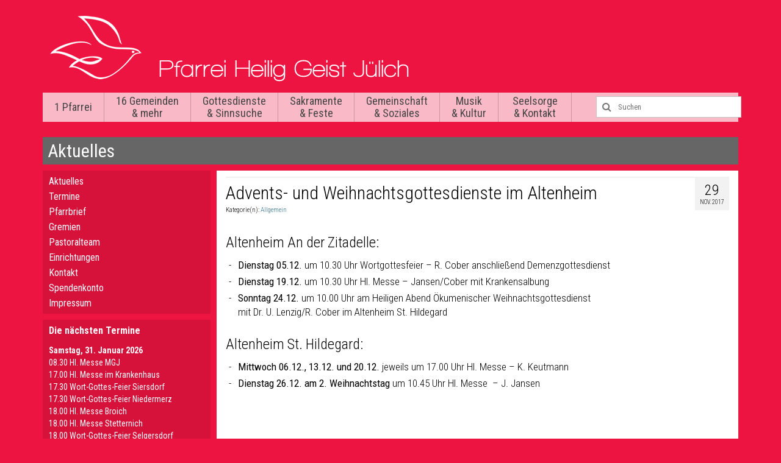

--- FILE ---
content_type: text/html; charset=UTF-8
request_url: https://www.heilig-geist-juelich.de/2017/advents-und-weihnachtsgottesdienste-im-altenheim-an-der-zitadelle-2/
body_size: 12847
content:
<!DOCTYPE html>
<!--[if lt IE 7]>      <html class="no-js lt-ie9 lt-ie8 lt-ie7" lang="de"> <![endif]-->
<!--[if IE 7]>         <html class="no-js lt-ie9 lt-ie8" lang="de"> <![endif]-->
<!--[if IE 8]>         <html class="no-js lt-ie9" lang="de"> <![endif]-->
<!--[if gt IE 8]><!--> <html class="no-js" lang="de"> <!--<![endif]-->
<head>
  <meta charset="utf-8">
    <title>Advents- und Weihnachtsgottesdienste im Altenheim | Pfarrei Heilig Geist Jülich</title>
  <meta name="viewport" content="width=device-width, initial-scale=1.0">
  <link rel="shortcut icon" href="https://www.heilig-geist-juelich.de/wp-content/themes/hlgjuelich/favicon.ico" />
    <meta name='robots' content='max-image-preview:large' />
	<style>img:is([sizes="auto" i], [sizes^="auto," i]) { contain-intrinsic-size: 3000px 1500px }</style>
	<link rel='dns-prefetch' href='//fonts.googleapis.com' />
<link rel="alternate" type="application/rss+xml" title="Pfarrei Heilig Geist Jülich &raquo; Feed" href="https://www.heilig-geist-juelich.de/feed/" />
<link rel="alternate" type="application/rss+xml" title="Pfarrei Heilig Geist Jülich &raquo; Kommentar-Feed" href="https://www.heilig-geist-juelich.de/comments/feed/" />
<script type="text/javascript">
/* <![CDATA[ */
window._wpemojiSettings = {"baseUrl":"https:\/\/s.w.org\/images\/core\/emoji\/16.0.1\/72x72\/","ext":".png","svgUrl":"https:\/\/s.w.org\/images\/core\/emoji\/16.0.1\/svg\/","svgExt":".svg","source":{"concatemoji":"https:\/\/www.heilig-geist-juelich.de\/wp-includes\/js\/wp-emoji-release.min.js?ver=6.8.3"}};
/*! This file is auto-generated */
!function(s,n){var o,i,e;function c(e){try{var t={supportTests:e,timestamp:(new Date).valueOf()};sessionStorage.setItem(o,JSON.stringify(t))}catch(e){}}function p(e,t,n){e.clearRect(0,0,e.canvas.width,e.canvas.height),e.fillText(t,0,0);var t=new Uint32Array(e.getImageData(0,0,e.canvas.width,e.canvas.height).data),a=(e.clearRect(0,0,e.canvas.width,e.canvas.height),e.fillText(n,0,0),new Uint32Array(e.getImageData(0,0,e.canvas.width,e.canvas.height).data));return t.every(function(e,t){return e===a[t]})}function u(e,t){e.clearRect(0,0,e.canvas.width,e.canvas.height),e.fillText(t,0,0);for(var n=e.getImageData(16,16,1,1),a=0;a<n.data.length;a++)if(0!==n.data[a])return!1;return!0}function f(e,t,n,a){switch(t){case"flag":return n(e,"\ud83c\udff3\ufe0f\u200d\u26a7\ufe0f","\ud83c\udff3\ufe0f\u200b\u26a7\ufe0f")?!1:!n(e,"\ud83c\udde8\ud83c\uddf6","\ud83c\udde8\u200b\ud83c\uddf6")&&!n(e,"\ud83c\udff4\udb40\udc67\udb40\udc62\udb40\udc65\udb40\udc6e\udb40\udc67\udb40\udc7f","\ud83c\udff4\u200b\udb40\udc67\u200b\udb40\udc62\u200b\udb40\udc65\u200b\udb40\udc6e\u200b\udb40\udc67\u200b\udb40\udc7f");case"emoji":return!a(e,"\ud83e\udedf")}return!1}function g(e,t,n,a){var r="undefined"!=typeof WorkerGlobalScope&&self instanceof WorkerGlobalScope?new OffscreenCanvas(300,150):s.createElement("canvas"),o=r.getContext("2d",{willReadFrequently:!0}),i=(o.textBaseline="top",o.font="600 32px Arial",{});return e.forEach(function(e){i[e]=t(o,e,n,a)}),i}function t(e){var t=s.createElement("script");t.src=e,t.defer=!0,s.head.appendChild(t)}"undefined"!=typeof Promise&&(o="wpEmojiSettingsSupports",i=["flag","emoji"],n.supports={everything:!0,everythingExceptFlag:!0},e=new Promise(function(e){s.addEventListener("DOMContentLoaded",e,{once:!0})}),new Promise(function(t){var n=function(){try{var e=JSON.parse(sessionStorage.getItem(o));if("object"==typeof e&&"number"==typeof e.timestamp&&(new Date).valueOf()<e.timestamp+604800&&"object"==typeof e.supportTests)return e.supportTests}catch(e){}return null}();if(!n){if("undefined"!=typeof Worker&&"undefined"!=typeof OffscreenCanvas&&"undefined"!=typeof URL&&URL.createObjectURL&&"undefined"!=typeof Blob)try{var e="postMessage("+g.toString()+"("+[JSON.stringify(i),f.toString(),p.toString(),u.toString()].join(",")+"));",a=new Blob([e],{type:"text/javascript"}),r=new Worker(URL.createObjectURL(a),{name:"wpTestEmojiSupports"});return void(r.onmessage=function(e){c(n=e.data),r.terminate(),t(n)})}catch(e){}c(n=g(i,f,p,u))}t(n)}).then(function(e){for(var t in e)n.supports[t]=e[t],n.supports.everything=n.supports.everything&&n.supports[t],"flag"!==t&&(n.supports.everythingExceptFlag=n.supports.everythingExceptFlag&&n.supports[t]);n.supports.everythingExceptFlag=n.supports.everythingExceptFlag&&!n.supports.flag,n.DOMReady=!1,n.readyCallback=function(){n.DOMReady=!0}}).then(function(){return e}).then(function(){var e;n.supports.everything||(n.readyCallback(),(e=n.source||{}).concatemoji?t(e.concatemoji):e.wpemoji&&e.twemoji&&(t(e.twemoji),t(e.wpemoji)))}))}((window,document),window._wpemojiSettings);
/* ]]> */
</script>
<link rel='stylesheet' id='wp-publication-archive-frontend-css' href='https://www.heilig-geist-juelich.de/wp-content/plugins/wp-publication-archive/includes/front-end.css?ver=3' type='text/css' media='all' />
<style id='wp-emoji-styles-inline-css' type='text/css'>

	img.wp-smiley, img.emoji {
		display: inline !important;
		border: none !important;
		box-shadow: none !important;
		height: 1em !important;
		width: 1em !important;
		margin: 0 0.07em !important;
		vertical-align: -0.1em !important;
		background: none !important;
		padding: 0 !important;
	}
</style>
<link rel='stylesheet' id='wp-block-library-css' href='https://www.heilig-geist-juelich.de/wp-includes/css/dist/block-library/style.min.css?ver=6.8.3' type='text/css' media='all' />
<style id='classic-theme-styles-inline-css' type='text/css'>
/*! This file is auto-generated */
.wp-block-button__link{color:#fff;background-color:#32373c;border-radius:9999px;box-shadow:none;text-decoration:none;padding:calc(.667em + 2px) calc(1.333em + 2px);font-size:1.125em}.wp-block-file__button{background:#32373c;color:#fff;text-decoration:none}
</style>
<style id='global-styles-inline-css' type='text/css'>
:root{--wp--preset--aspect-ratio--square: 1;--wp--preset--aspect-ratio--4-3: 4/3;--wp--preset--aspect-ratio--3-4: 3/4;--wp--preset--aspect-ratio--3-2: 3/2;--wp--preset--aspect-ratio--2-3: 2/3;--wp--preset--aspect-ratio--16-9: 16/9;--wp--preset--aspect-ratio--9-16: 9/16;--wp--preset--color--black: #000000;--wp--preset--color--cyan-bluish-gray: #abb8c3;--wp--preset--color--white: #ffffff;--wp--preset--color--pale-pink: #f78da7;--wp--preset--color--vivid-red: #cf2e2e;--wp--preset--color--luminous-vivid-orange: #ff6900;--wp--preset--color--luminous-vivid-amber: #fcb900;--wp--preset--color--light-green-cyan: #7bdcb5;--wp--preset--color--vivid-green-cyan: #00d084;--wp--preset--color--pale-cyan-blue: #8ed1fc;--wp--preset--color--vivid-cyan-blue: #0693e3;--wp--preset--color--vivid-purple: #9b51e0;--wp--preset--gradient--vivid-cyan-blue-to-vivid-purple: linear-gradient(135deg,rgba(6,147,227,1) 0%,rgb(155,81,224) 100%);--wp--preset--gradient--light-green-cyan-to-vivid-green-cyan: linear-gradient(135deg,rgb(122,220,180) 0%,rgb(0,208,130) 100%);--wp--preset--gradient--luminous-vivid-amber-to-luminous-vivid-orange: linear-gradient(135deg,rgba(252,185,0,1) 0%,rgba(255,105,0,1) 100%);--wp--preset--gradient--luminous-vivid-orange-to-vivid-red: linear-gradient(135deg,rgba(255,105,0,1) 0%,rgb(207,46,46) 100%);--wp--preset--gradient--very-light-gray-to-cyan-bluish-gray: linear-gradient(135deg,rgb(238,238,238) 0%,rgb(169,184,195) 100%);--wp--preset--gradient--cool-to-warm-spectrum: linear-gradient(135deg,rgb(74,234,220) 0%,rgb(151,120,209) 20%,rgb(207,42,186) 40%,rgb(238,44,130) 60%,rgb(251,105,98) 80%,rgb(254,248,76) 100%);--wp--preset--gradient--blush-light-purple: linear-gradient(135deg,rgb(255,206,236) 0%,rgb(152,150,240) 100%);--wp--preset--gradient--blush-bordeaux: linear-gradient(135deg,rgb(254,205,165) 0%,rgb(254,45,45) 50%,rgb(107,0,62) 100%);--wp--preset--gradient--luminous-dusk: linear-gradient(135deg,rgb(255,203,112) 0%,rgb(199,81,192) 50%,rgb(65,88,208) 100%);--wp--preset--gradient--pale-ocean: linear-gradient(135deg,rgb(255,245,203) 0%,rgb(182,227,212) 50%,rgb(51,167,181) 100%);--wp--preset--gradient--electric-grass: linear-gradient(135deg,rgb(202,248,128) 0%,rgb(113,206,126) 100%);--wp--preset--gradient--midnight: linear-gradient(135deg,rgb(2,3,129) 0%,rgb(40,116,252) 100%);--wp--preset--font-size--small: 13px;--wp--preset--font-size--medium: 20px;--wp--preset--font-size--large: 36px;--wp--preset--font-size--x-large: 42px;--wp--preset--spacing--20: 0.44rem;--wp--preset--spacing--30: 0.67rem;--wp--preset--spacing--40: 1rem;--wp--preset--spacing--50: 1.5rem;--wp--preset--spacing--60: 2.25rem;--wp--preset--spacing--70: 3.38rem;--wp--preset--spacing--80: 5.06rem;--wp--preset--shadow--natural: 6px 6px 9px rgba(0, 0, 0, 0.2);--wp--preset--shadow--deep: 12px 12px 50px rgba(0, 0, 0, 0.4);--wp--preset--shadow--sharp: 6px 6px 0px rgba(0, 0, 0, 0.2);--wp--preset--shadow--outlined: 6px 6px 0px -3px rgba(255, 255, 255, 1), 6px 6px rgba(0, 0, 0, 1);--wp--preset--shadow--crisp: 6px 6px 0px rgba(0, 0, 0, 1);}:where(.is-layout-flex){gap: 0.5em;}:where(.is-layout-grid){gap: 0.5em;}body .is-layout-flex{display: flex;}.is-layout-flex{flex-wrap: wrap;align-items: center;}.is-layout-flex > :is(*, div){margin: 0;}body .is-layout-grid{display: grid;}.is-layout-grid > :is(*, div){margin: 0;}:where(.wp-block-columns.is-layout-flex){gap: 2em;}:where(.wp-block-columns.is-layout-grid){gap: 2em;}:where(.wp-block-post-template.is-layout-flex){gap: 1.25em;}:where(.wp-block-post-template.is-layout-grid){gap: 1.25em;}.has-black-color{color: var(--wp--preset--color--black) !important;}.has-cyan-bluish-gray-color{color: var(--wp--preset--color--cyan-bluish-gray) !important;}.has-white-color{color: var(--wp--preset--color--white) !important;}.has-pale-pink-color{color: var(--wp--preset--color--pale-pink) !important;}.has-vivid-red-color{color: var(--wp--preset--color--vivid-red) !important;}.has-luminous-vivid-orange-color{color: var(--wp--preset--color--luminous-vivid-orange) !important;}.has-luminous-vivid-amber-color{color: var(--wp--preset--color--luminous-vivid-amber) !important;}.has-light-green-cyan-color{color: var(--wp--preset--color--light-green-cyan) !important;}.has-vivid-green-cyan-color{color: var(--wp--preset--color--vivid-green-cyan) !important;}.has-pale-cyan-blue-color{color: var(--wp--preset--color--pale-cyan-blue) !important;}.has-vivid-cyan-blue-color{color: var(--wp--preset--color--vivid-cyan-blue) !important;}.has-vivid-purple-color{color: var(--wp--preset--color--vivid-purple) !important;}.has-black-background-color{background-color: var(--wp--preset--color--black) !important;}.has-cyan-bluish-gray-background-color{background-color: var(--wp--preset--color--cyan-bluish-gray) !important;}.has-white-background-color{background-color: var(--wp--preset--color--white) !important;}.has-pale-pink-background-color{background-color: var(--wp--preset--color--pale-pink) !important;}.has-vivid-red-background-color{background-color: var(--wp--preset--color--vivid-red) !important;}.has-luminous-vivid-orange-background-color{background-color: var(--wp--preset--color--luminous-vivid-orange) !important;}.has-luminous-vivid-amber-background-color{background-color: var(--wp--preset--color--luminous-vivid-amber) !important;}.has-light-green-cyan-background-color{background-color: var(--wp--preset--color--light-green-cyan) !important;}.has-vivid-green-cyan-background-color{background-color: var(--wp--preset--color--vivid-green-cyan) !important;}.has-pale-cyan-blue-background-color{background-color: var(--wp--preset--color--pale-cyan-blue) !important;}.has-vivid-cyan-blue-background-color{background-color: var(--wp--preset--color--vivid-cyan-blue) !important;}.has-vivid-purple-background-color{background-color: var(--wp--preset--color--vivid-purple) !important;}.has-black-border-color{border-color: var(--wp--preset--color--black) !important;}.has-cyan-bluish-gray-border-color{border-color: var(--wp--preset--color--cyan-bluish-gray) !important;}.has-white-border-color{border-color: var(--wp--preset--color--white) !important;}.has-pale-pink-border-color{border-color: var(--wp--preset--color--pale-pink) !important;}.has-vivid-red-border-color{border-color: var(--wp--preset--color--vivid-red) !important;}.has-luminous-vivid-orange-border-color{border-color: var(--wp--preset--color--luminous-vivid-orange) !important;}.has-luminous-vivid-amber-border-color{border-color: var(--wp--preset--color--luminous-vivid-amber) !important;}.has-light-green-cyan-border-color{border-color: var(--wp--preset--color--light-green-cyan) !important;}.has-vivid-green-cyan-border-color{border-color: var(--wp--preset--color--vivid-green-cyan) !important;}.has-pale-cyan-blue-border-color{border-color: var(--wp--preset--color--pale-cyan-blue) !important;}.has-vivid-cyan-blue-border-color{border-color: var(--wp--preset--color--vivid-cyan-blue) !important;}.has-vivid-purple-border-color{border-color: var(--wp--preset--color--vivid-purple) !important;}.has-vivid-cyan-blue-to-vivid-purple-gradient-background{background: var(--wp--preset--gradient--vivid-cyan-blue-to-vivid-purple) !important;}.has-light-green-cyan-to-vivid-green-cyan-gradient-background{background: var(--wp--preset--gradient--light-green-cyan-to-vivid-green-cyan) !important;}.has-luminous-vivid-amber-to-luminous-vivid-orange-gradient-background{background: var(--wp--preset--gradient--luminous-vivid-amber-to-luminous-vivid-orange) !important;}.has-luminous-vivid-orange-to-vivid-red-gradient-background{background: var(--wp--preset--gradient--luminous-vivid-orange-to-vivid-red) !important;}.has-very-light-gray-to-cyan-bluish-gray-gradient-background{background: var(--wp--preset--gradient--very-light-gray-to-cyan-bluish-gray) !important;}.has-cool-to-warm-spectrum-gradient-background{background: var(--wp--preset--gradient--cool-to-warm-spectrum) !important;}.has-blush-light-purple-gradient-background{background: var(--wp--preset--gradient--blush-light-purple) !important;}.has-blush-bordeaux-gradient-background{background: var(--wp--preset--gradient--blush-bordeaux) !important;}.has-luminous-dusk-gradient-background{background: var(--wp--preset--gradient--luminous-dusk) !important;}.has-pale-ocean-gradient-background{background: var(--wp--preset--gradient--pale-ocean) !important;}.has-electric-grass-gradient-background{background: var(--wp--preset--gradient--electric-grass) !important;}.has-midnight-gradient-background{background: var(--wp--preset--gradient--midnight) !important;}.has-small-font-size{font-size: var(--wp--preset--font-size--small) !important;}.has-medium-font-size{font-size: var(--wp--preset--font-size--medium) !important;}.has-large-font-size{font-size: var(--wp--preset--font-size--large) !important;}.has-x-large-font-size{font-size: var(--wp--preset--font-size--x-large) !important;}
:where(.wp-block-post-template.is-layout-flex){gap: 1.25em;}:where(.wp-block-post-template.is-layout-grid){gap: 1.25em;}
:where(.wp-block-columns.is-layout-flex){gap: 2em;}:where(.wp-block-columns.is-layout-grid){gap: 2em;}
:root :where(.wp-block-pullquote){font-size: 1.5em;line-height: 1.6;}
</style>
<link rel='stylesheet' id='video-embed-privacy-css' href='https://www.heilig-geist-juelich.de/wp-content/plugins/video-embed-privacy/video-embed-privacy.css?ver=6.8.3' type='text/css' media='all' />
<link rel='stylesheet' id='tablepress-default-css' href='https://www.heilig-geist-juelich.de/wp-content/plugins/tablepress/css/build/default.css?ver=3.2.6' type='text/css' media='all' />
<link rel='stylesheet' id='kadence_theme-css' href='https://www.heilig-geist-juelich.de/wp-content/themes/virtue/assets/css/virtue.css?ver=254' type='text/css' media='all' />
<link rel='stylesheet' id='virtue_skin-css' href='https://www.heilig-geist-juelich.de/wp-content/themes/virtue/assets/css/skins/default.css' type='text/css' media='all' />
<link rel='stylesheet' id='roots_child-css' href='https://www.heilig-geist-juelich.de/wp-content/themes/hlgjuelich/style.css' type='text/css' media='all' />
<link rel='stylesheet' id='redux-google-fonts-virtue-css' href='https://fonts.googleapis.com/css?family=Pacifico%3A400%7CLato%3A400%2C700%7CVerdana%3A400%7CRoboto+Condensed%3A400&#038;subset=latin&#038;ver=1698744886' type='text/css' media='all' />
<script type="text/javascript" src="https://www.heilig-geist-juelich.de/wp-content/plugins/filtered-gcal/toggle.js?ver=1.0" id="gcal_filtered_js-js"></script>
<script type="text/javascript" src="https://www.heilig-geist-juelich.de/wp-includes/js/jquery/jquery.min.js?ver=3.7.1" id="jquery-core-js"></script>
<script type="text/javascript" src="https://www.heilig-geist-juelich.de/wp-includes/js/jquery/jquery-migrate.min.js?ver=3.4.1" id="jquery-migrate-js"></script>
<script type="text/javascript" src="https://www.heilig-geist-juelich.de/wp-content/themes/virtue/assets/js/vendor/modernizr.min.js" id="modernizr-js"></script>
<link rel="https://api.w.org/" href="https://www.heilig-geist-juelich.de/wp-json/" /><link rel="alternate" title="JSON" type="application/json" href="https://www.heilig-geist-juelich.de/wp-json/wp/v2/posts/10998" /><link rel="EditURI" type="application/rsd+xml" title="RSD" href="https://www.heilig-geist-juelich.de/xmlrpc.php?rsd" />
<meta name="generator" content="WordPress 6.8.3" />
<link rel="canonical" href="https://www.heilig-geist-juelich.de/2017/advents-und-weihnachtsgottesdienste-im-altenheim-an-der-zitadelle-2/" />
<link rel='shortlink' href='https://www.heilig-geist-juelich.de/?p=10998' />
<link rel="alternate" title="oEmbed (JSON)" type="application/json+oembed" href="https://www.heilig-geist-juelich.de/wp-json/oembed/1.0/embed?url=https%3A%2F%2Fwww.heilig-geist-juelich.de%2F2017%2Fadvents-und-weihnachtsgottesdienste-im-altenheim-an-der-zitadelle-2%2F" />
<link rel="alternate" title="oEmbed (XML)" type="text/xml+oembed" href="https://www.heilig-geist-juelich.de/wp-json/oembed/1.0/embed?url=https%3A%2F%2Fwww.heilig-geist-juelich.de%2F2017%2Fadvents-und-weihnachtsgottesdienste-im-altenheim-an-der-zitadelle-2%2F&#038;format=xml" />
<style type="text/css">#logo {padding-top:25px;}#logo {padding-bottom:10px;}#logo {margin-left:0px;}#logo {margin-right:0px;}#nav-main {margin-top:40px;}#nav-main {margin-bottom:10px;}.headerfont, .tp-caption {font-family:Lato;} 
  .topbarmenu ul li {font-family:Roboto Condensed;}
  #kadbreadcrumbs {font-family:Verdana;}.product_item .product_details h5 {text-transform: none;}@media (max-width: 979px) {.nav-trigger .nav-trigger-case {position: static; display: block; width: 100%;}} @media (-webkit-min-device-pixel-ratio: 2), (min-resolution: 192dpi) {#logo .kad-standard-logo {display: none;} #logo .kad-retina-logo {display: block;}}.product_item .product_details h5 {min-height:40px;}</style><!--[if lt IE 9]>
<script src="https://www.heilig-geist-juelich.de/wp-content/themes/virtue/assets/js/vendor/respond.min.js"></script>
<![endif]-->
<style type="text/css" title="dynamic-css" class="options-output">header #logo a.brand,.logofont{font-family:Pacifico;line-height:40px;font-weight:400;font-style:normal;font-size:32px;}.kad_tagline{font-family:Lato;line-height:20px;font-weight:400;font-style:normal;color:#444444;font-size:14px;}.product_item .product_details h5{font-family:Lato;line-height:20px;font-weight:700;font-style:normal;font-size:16px;}h1{font-family:Lato;line-height:40px;font-weight:400;font-style:normal;font-size:38px;}h2{font-family:Lato;line-height:40px;font-weight:normal;font-style:normal;font-size:32px;}h3{font-family:Lato;line-height:40px;font-weight:400;font-style:normal;font-size:28px;}h4{font-family:Lato;line-height:40px;font-weight:400;font-style:normal;font-size:24px;}h5{font-family:Lato;line-height:24px;font-weight:700;font-style:normal;font-size:18px;}body{font-family:Verdana;line-height:20px;font-weight:400;font-style:normal;font-size:14px;}#nav-main ul.sf-menu a{font-family:"Roboto Condensed";line-height:20px;font-weight:400;font-style:normal;font-size:18px;}#nav-second ul.sf-menu a{font-family:Lato;line-height:22px;font-weight:400;font-style:normal;font-size:18px;}.kad-nav-inner .kad-mnav, .kad-mobile-nav .kad-nav-inner li a,.nav-trigger-case{font-family:Lato;line-height:20px;font-weight:400;font-style:normal;font-size:16px;}</style></head>
<body class="wp-singular post-template-default single single-post postid-10998 single-format-standard wp-theme-virtue wp-child-theme-hlgjuelich metaslider-plugin wide advents-und-weihnachtsgottesdienste-im-altenheim-an-der-zitadelle-2">
    <!--[if lt IE 9]>
      <script src="https://www.heilig-geist-juelich.de/wp-content/themes/virtue/assets/js/vendor/respond.min.js"></script>
    <![endif]-->
<div id="wrapper" class="container">
  <!--[if lt IE 8]><div class="alert">Your browser is <em>ancient!</em> <a href="http://browsehappy.com/">Upgrade to a different browser</a> or <a href="http://www.google.com/chromeframe/?redirect=true">install Google Chrome Frame</a> to experience this site.</div><![endif]-->

  <div id="kt-skip-link"><a href="#content">Skip to Main Content</a></div><header class="banner headerclass" role="banner">



  <div class="container">

    <div class="row">

          <div class="col-md-12  clearfix kad-header-left">

            <div id="logo" class="logocase">

              <a class="brand logofont" href="https://www.heilig-geist-juelich.de/">

                       <div id="thelogo"><img src="https://www.heilig-geist-juelich.de/wp-content/uploads/2014/07/logo.png" alt="Pfarrei Heilig Geist Jülich" class="kad-standard-logo" />

                          <img src="https://www.heilig-geist-juelich.de/wp-content/uploads/2014/07/logo-retina.png" class="kad-retina-logo" style="max-height:107px" /> 
                        </div> 
                        </a>

               <p class="kad_tagline belowlogo-text"></p> 
           </div> <!-- Close #logo -->

       </div><!-- close logo span -->



       <div class="col-md-12 kad-header-right">

         <nav id="nav-main" class="clearfix" role="navigation">

         <!-- <ul id="menu-hauptmenue" class="sf-menu"> -->

          
           <ul id="menu-hauptmenue" class="sf-menu">

           <li class="page_item page-item-2 page_item_has_children"><a href="https://www.heilig-geist-juelich.de/die-pfarrei-heilig-geist/">1 Pfarrei</a>
<ul class='children'>
	<li class="page_item page-item-135 current_page_parent"><a href="https://www.heilig-geist-juelich.de/die-pfarrei-heilig-geist/aktuelles/">Aktuelles</a></li>
	<li class="page_item page-item-138"><a href="https://www.heilig-geist-juelich.de/die-pfarrei-heilig-geist/termine/">Termine</a></li>
	<li class="page_item page-item-262"><a href="https://www.heilig-geist-juelich.de/die-pfarrei-heilig-geist/pfarrbrief/">Pfarrbrief</a></li>
	<li class="page_item page-item-151 page_item_has_children"><a href="https://www.heilig-geist-juelich.de/die-pfarrei-heilig-geist/gremien/">Gremien</a>
	<ul class='children'>
		<li class="page_item page-item-3622"><a href="https://www.heilig-geist-juelich.de/die-pfarrei-heilig-geist/gremien/rat-der-gemeinschaft-der-gemeinden/">Rat der Gemeinschaft der Gemeinden</a></li>
		<li class="page_item page-item-3627"><a href="https://www.heilig-geist-juelich.de/die-pfarrei-heilig-geist/gremien/kirchenvorstand/">Kirchenvorstand</a></li>
		<li class="page_item page-item-3631"><a href="https://www.heilig-geist-juelich.de/die-pfarrei-heilig-geist/gremien/gemeinderaete/">Gemeinderäte</a></li>
	</ul>
</li>
	<li class="page_item page-item-669"><a href="https://www.heilig-geist-juelich.de/die-pfarrei-heilig-geist/pastoralteam/">Pastoralteam</a></li>
	<li class="page_item page-item-742 page_item_has_children"><a href="https://www.heilig-geist-juelich.de/die-pfarrei-heilig-geist/einrichtungen/">Einrichtungen</a>
	<ul class='children'>
		<li class="page_item page-item-744"><a href="https://www.heilig-geist-juelich.de/die-pfarrei-heilig-geist/einrichtungen/koeb/">KÖB &#8211; Kath. Öffentliche Bücherei</a></li>
		<li class="page_item page-item-746"><a href="https://www.heilig-geist-juelich.de/die-pfarrei-heilig-geist/einrichtungen/kot/">KOT &#8211; Jugendtreff Roncalli-Haus</a></li>
		<li class="page_item page-item-748"><a href="https://www.heilig-geist-juelich.de/die-pfarrei-heilig-geist/einrichtungen/kitas/">Kitas &#8211; Kath. Kindertagesstätten</a></li>
	</ul>
</li>
	<li class="page_item page-item-154"><a href="https://www.heilig-geist-juelich.de/die-pfarrei-heilig-geist/kontakt/">Kontakt</a></li>
	<li class="page_item page-item-6032"><a href="https://www.heilig-geist-juelich.de/die-pfarrei-heilig-geist/spendenkon/">Spendenkonto</a></li>
	<li class="page_item page-item-198"><a href="https://www.heilig-geist-juelich.de/die-pfarrei-heilig-geist/impressum/">Impressum</a></li>
</ul>
</li>
<li class="page_item page-item-6 page_item_has_children"><a href="https://www.heilig-geist-juelich.de/16-gemeinden/">16 Gemeinden &#038; mehr</a>
<ul class='children'>
	<li class="page_item page-item-17250"><a href="https://www.heilig-geist-juelich.de/16-gemeinden/themenzentren/">Themenzentren</a></li>
	<li class="page_item page-item-16911 page_item_has_children"><a href="https://www.heilig-geist-juelich.de/16-gemeinden/jugendkirche-3-9zig/">Jugendkirche 3.9zig</a>
	<ul class='children'>
		<li class="page_item page-item-17120"><a href="https://www.heilig-geist-juelich.de/16-gemeinden/jugendkirche-3-9zig/entwicklungen-seit-2015/">Entwicklungen seit 2015</a></li>
		<li class="page_item page-item-16923"><a href="https://www.heilig-geist-juelich.de/16-gemeinden/jugendkirche-3-9zig/kontakt/">Kontakt</a></li>
	</ul>
</li>
	<li class="page_item page-item-3405"><a href="https://www.heilig-geist-juelich.de/16-gemeinden/seelsorgebereich-nordost/">Seelsorgebereich Nordost</a></li>
	<li class="page_item page-item-73 page_item_has_children"><a href="https://www.heilig-geist-juelich.de/16-gemeinden/st-agatha-juelich-mersch-2/">St. Agatha (Mersch/Pattern)</a>
	<ul class='children'>
		<li class="page_item page-item-1259"><a href="https://www.heilig-geist-juelich.de/16-gemeinden/st-agatha-juelich-mersch-2/kontakt/">Kontakt</a></li>
	</ul>
</li>
	<li class="page_item page-item-83 page_item_has_children"><a href="https://www.heilig-geist-juelich.de/16-gemeinden/st-hubertus-juelich-welldorf/">St. Hubertus (Welldorf)</a>
	<ul class='children'>
		<li class="page_item page-item-1262"><a href="https://www.heilig-geist-juelich.de/16-gemeinden/st-hubertus-juelich-welldorf/kontakt/">Kontakt</a></li>
	</ul>
</li>
	<li class="page_item page-item-93 page_item_has_children"><a href="https://www.heilig-geist-juelich.de/16-gemeinden/st-martinus-juelich-stetternich/">St. Martinus (Stetternich)</a>
	<ul class='children'>
		<li class="page_item page-item-16531"><a href="https://www.heilig-geist-juelich.de/16-gemeinden/st-martinus-juelich-stetternich/gemeinderat/">Gemeinderat</a></li>
		<li class="page_item page-item-16527"><a href="https://www.heilig-geist-juelich.de/16-gemeinden/st-martinus-juelich-stetternich/gottesdienste/">Gottesdienste</a></li>
		<li class="page_item page-item-16533"><a href="https://www.heilig-geist-juelich.de/16-gemeinden/st-martinus-juelich-stetternich/liturgieausschuss/">Liturgieausschuss</a></li>
		<li class="page_item page-item-16537 page_item_has_children"><a href="https://www.heilig-geist-juelich.de/16-gemeinden/st-martinus-juelich-stetternich/gemeindeleben/">Gemeindeleben</a>
		<ul class='children'>
			<li class="page_item page-item-16539"><a href="https://www.heilig-geist-juelich.de/16-gemeinden/st-martinus-juelich-stetternich/gemeindeleben/st-sebastianus-bruderschaft/">St. Sebastianus-Bruderschaft</a></li>
		</ul>
</li>
		<li class="page_item page-item-16545"><a href="https://www.heilig-geist-juelich.de/16-gemeinden/st-martinus-juelich-stetternich/kirchenchoere/">Kirchenchöre</a></li>
		<li class="page_item page-item-993"><a href="https://www.heilig-geist-juelich.de/16-gemeinden/st-martinus-juelich-stetternich/kontakt/">Kontakt</a></li>
	</ul>
</li>
	<li class="page_item page-item-99 page_item_has_children"><a href="https://www.heilig-geist-juelich.de/16-gemeinden/st-philippus-und-jakobus-juelich-guesten/">St. Philippus und Jakobus (Güsten)</a>
	<ul class='children'>
		<li class="page_item page-item-1265"><a href="https://www.heilig-geist-juelich.de/16-gemeinden/st-philippus-und-jakobus-juelich-guesten/kontakt/">Kontakt</a></li>
	</ul>
</li>
	<li class="page_item page-item-3407"><a href="https://www.heilig-geist-juelich.de/16-gemeinden/seelsorgebereich-innenstadt/">Seelsorgebereich Mitte</a></li>
	<li class="page_item page-item-77 page_item_has_children"><a href="https://www.heilig-geist-juelich.de/16-gemeinden/st-andreas-und-matthias-lich-steinstrass/">St. Andreas und Matthias (Lich-Steinstraß)</a>
	<ul class='children'>
		<li class="page_item page-item-168"><a href="https://www.heilig-geist-juelich.de/16-gemeinden/st-andreas-und-matthias-lich-steinstrass/kontakt/">Kontakt</a></li>
	</ul>
</li>
	<li class="page_item page-item-81 page_item_has_children"><a href="https://www.heilig-geist-juelich.de/16-gemeinden/st-franz-sales-juelich-innenstadt/">St. Franz Sales (Innenstadt)</a>
	<ul class='children'>
		<li class="page_item page-item-311"><a href="https://www.heilig-geist-juelich.de/16-gemeinden/st-franz-sales-juelich-innenstadt/ueber-uns/">Über uns</a></li>
		<li class="page_item page-item-310"><a href="https://www.heilig-geist-juelich.de/16-gemeinden/st-franz-sales-juelich-innenstadt/gottesdienste/">Gottesdienste</a></li>
		<li class="page_item page-item-309"><a href="https://www.heilig-geist-juelich.de/16-gemeinden/st-franz-sales-juelich-innenstadt/kinder-und-familien/">Kinder und Familien</a></li>
		<li class="page_item page-item-308"><a href="https://www.heilig-geist-juelich.de/16-gemeinden/st-franz-sales-juelich-innenstadt/jugendliche/">Jugendliche</a></li>
		<li class="page_item page-item-313"><a href="https://www.heilig-geist-juelich.de/16-gemeinden/st-franz-sales-juelich-innenstadt/soziales-und-ehrenamt/">Soziales &#038; Ehrenamt</a></li>
		<li class="page_item page-item-306"><a href="https://www.heilig-geist-juelich.de/16-gemeinden/st-franz-sales-juelich-innenstadt/kontakt/">Kontakt</a></li>
	</ul>
</li>
	<li class="page_item page-item-87 page_item_has_children"><a href="https://www.heilig-geist-juelich.de/16-gemeinden/st-mariae-himmelfahrt-juelich-innenstadt/">St. Mariä Himmelfahrt (Innenstadt)</a>
	<ul class='children'>
		<li class="page_item page-item-2641"><a href="https://www.heilig-geist-juelich.de/16-gemeinden/st-mariae-himmelfahrt-juelich-innenstadt/ueber-uns/">Über uns</a></li>
		<li class="page_item page-item-2968 page_item_has_children"><a href="https://www.heilig-geist-juelich.de/16-gemeinden/st-mariae-himmelfahrt-juelich-innenstadt/gottesdienste-und-sakramente/">Gottesdienste und Sakramente</a>
		<ul class='children'>
			<li class="page_item page-item-3463"><a href="https://www.heilig-geist-juelich.de/16-gemeinden/st-mariae-himmelfahrt-juelich-innenstadt/gottesdienste-und-sakramente/regelmaessige-gottesdiensttermine/">Regelmäßige Gottesdiensttermine</a></li>
			<li class="page_item page-item-3466"><a href="https://www.heilig-geist-juelich.de/16-gemeinden/st-mariae-himmelfahrt-juelich-innenstadt/gottesdienste-und-sakramente/infos-zu-sakramenten/">Infos zu Sakramenten</a></li>
		</ul>
</li>
		<li class="page_item page-item-2971 page_item_has_children"><a href="https://www.heilig-geist-juelich.de/16-gemeinden/st-mariae-himmelfahrt-juelich-innenstadt/kinder-und-familien/">Kinder und Familien</a>
		<ul class='children'>
			<li class="page_item page-item-3398"><a href="https://www.heilig-geist-juelich.de/16-gemeinden/st-mariae-himmelfahrt-juelich-innenstadt/kinder-und-familien/kinder-im-gottesdienst/">Kinder im Gottesdienst</a></li>
			<li class="page_item page-item-3400"><a href="https://www.heilig-geist-juelich.de/16-gemeinden/st-mariae-himmelfahrt-juelich-innenstadt/kinder-und-familien/kindergruppen/">Kindergruppen</a></li>
			<li class="page_item page-item-3474"><a href="https://www.heilig-geist-juelich.de/16-gemeinden/st-mariae-himmelfahrt-juelich-innenstadt/kinder-und-familien/familienaktivitaeten/">Familienaktivitäten</a></li>
		</ul>
</li>
		<li class="page_item page-item-3476"><a href="https://www.heilig-geist-juelich.de/16-gemeinden/st-mariae-himmelfahrt-juelich-innenstadt/kirchenmusik/">Kirchenmusik</a></li>
		<li class="page_item page-item-2906 page_item_has_children"><a href="https://www.heilig-geist-juelich.de/16-gemeinden/st-mariae-himmelfahrt-juelich-innenstadt/gemeinschaft-und-soziales/">Gemeinschaft und Soziales</a>
		<ul class='children'>
			<li class="page_item page-item-3515"><a href="https://www.heilig-geist-juelich.de/16-gemeinden/st-mariae-himmelfahrt-juelich-innenstadt/gemeinschaft-und-soziales/seniorentreff-offenes-singen/">Seniorentreff &#038; Offenes Singen</a></li>
			<li class="page_item page-item-3521"><a href="https://www.heilig-geist-juelich.de/16-gemeinden/st-mariae-himmelfahrt-juelich-innenstadt/gemeinschaft-und-soziales/st-an/">St. Antonii und St. Sebastiani Schützen</a></li>
			<li class="page_item page-item-3587"><a href="https://www.heilig-geist-juelich.de/16-gemeinden/st-mariae-himmelfahrt-juelich-innenstadt/gemeinschaft-und-soziales/heilig-abend-fuer-alleinstehende/">Heilig Abend für Alleinstehende</a></li>
			<li class="page_item page-item-3523"><a href="https://www.heilig-geist-juelich.de/16-gemeinden/st-mariae-himmelfahrt-juelich-innenstadt/gemeinschaft-und-soziales/soziale-aktivitaeten/">Soziale Aktivitäten</a></li>
		</ul>
</li>
		<li class="page_item page-item-1271"><a href="https://www.heilig-geist-juelich.de/16-gemeinden/st-mariae-himmelfahrt-juelich-innenstadt/kontakt/">Kontakt</a></li>
	</ul>
</li>
	<li class="page_item page-item-97 page_item_has_children"><a href="https://www.heilig-geist-juelich.de/16-gemeinden/st-philippus-und-jakobus-juelich-broich/">St. Philippus und Jakobus (Broich)</a>
	<ul class='children'>
		<li class="page_item page-item-1349"><a href="https://www.heilig-geist-juelich.de/16-gemeinden/st-philippus-und-jakobus-juelich-broich/ueber-uns/">Über uns</a></li>
		<li class="page_item page-item-1353"><a href="https://www.heilig-geist-juelich.de/16-gemeinden/st-philippus-und-jakobus-juelich-broich/lebendige-liturgie/">Lebendige Liturgie</a></li>
		<li class="page_item page-item-1351"><a href="https://www.heilig-geist-juelich.de/16-gemeinden/st-philippus-und-jakobus-juelich-broich/aktive-gruppen/">Aktive Gruppen</a></li>
		<li class="page_item page-item-1355"><a href="https://www.heilig-geist-juelich.de/16-gemeinden/st-philippus-und-jakobus-juelich-broich/gemeinderat/">Gemeinderat</a></li>
		<li class="page_item page-item-1274"><a href="https://www.heilig-geist-juelich.de/16-gemeinden/st-philippus-und-jakobus-juelich-broich/kontakt/">Kontakt</a></li>
	</ul>
</li>
	<li class="page_item page-item-101 page_item_has_children"><a href="https://www.heilig-geist-juelich.de/16-gemeinden/st-rochus-juelich-innenstadt/">St. Rochus (Innenstadt)</a>
	<ul class='children'>
		<li class="page_item page-item-1481"><a href="https://www.heilig-geist-juelich.de/16-gemeinden/st-rochus-juelich-innenstadt/ueber-uns/">Über uns</a></li>
		<li class="page_item page-item-1496 page_item_has_children"><a href="https://www.heilig-geist-juelich.de/16-gemeinden/st-rochus-juelich-innenstadt/spirituelle-angebote/">Spirituelle Angebote</a>
		<ul class='children'>
			<li class="page_item page-item-1492"><a href="https://www.heilig-geist-juelich.de/16-gemeinden/st-rochus-juelich-innenstadt/spirituelle-angebote/exerzitien-im-alltag/">Exerzitien im Alltag</a></li>
			<li class="page_item page-item-1503"><a href="https://www.heilig-geist-juelich.de/16-gemeinden/st-rochus-juelich-innenstadt/spirituelle-angebote/fusswallfahrt-nach-trier/">Fußwallfahrt nach Trier</a></li>
			<li class="page_item page-item-1505"><a href="https://www.heilig-geist-juelich.de/16-gemeinden/st-rochus-juelich-innenstadt/spirituelle-angebote/oekumenischer-kreuzweg-auf-die-sophienhoehe/">Ökumenischer Kreuzweg auf die Sophienhöhe</a></li>
		</ul>
</li>
		<li class="page_item page-item-1510"><a href="https://www.heilig-geist-juelich.de/16-gemeinden/st-rochus-juelich-innenstadt/musik-in-st-rochus/">Musik in St. Rochus</a></li>
		<li class="page_item page-item-1526 page_item_has_children"><a href="https://www.heilig-geist-juelich.de/16-gemeinden/st-rochus-juelich-innenstadt/einrichtungen-auf-dem-gebiet-von-st-rochus/">Einrichtungen</a>
		<ul class='children'>
			<li class="page_item page-item-1535"><a href="https://www.heilig-geist-juelich.de/16-gemeinden/st-rochus-juelich-innenstadt/einrichtungen-auf-dem-gebiet-von-st-rochus/kindertagesstaette-st-rochus/">Kindertagesstätte St. Rochus</a></li>
			<li class="page_item page-item-1550"><a href="https://www.heilig-geist-juelich.de/16-gemeinden/st-rochus-juelich-innenstadt/einrichtungen-auf-dem-gebiet-von-st-rochus/kindertageseinrichtung-auf-der-bastion/">Kindertageseinrichtung St. Jakobus Auf der Bastion</a></li>
			<li class="page_item page-item-1563"><a href="https://www.heilig-geist-juelich.de/16-gemeinden/st-rochus-juelich-innenstadt/einrichtungen-auf-dem-gebiet-von-st-rochus/alten-und-pflegezentrum-st-hildegard/">Alten- und Pflegezentrum St. Hildegard</a></li>
		</ul>
</li>
		<li class="page_item page-item-1572"><a href="https://www.heilig-geist-juelich.de/16-gemeinden/st-rochus-juelich-innenstadt/architektur-der-kirche-st-rochus/">Architektur der Kirche St. Rochus</a></li>
		<li class="page_item page-item-1268"><a href="https://www.heilig-geist-juelich.de/16-gemeinden/st-rochus-juelich-innenstadt/kontakt/">Kontakt</a></li>
	</ul>
</li>
	<li class="page_item page-item-3409"><a href="https://www.heilig-geist-juelich.de/16-gemeinden/seelsorgebereich-suedwest/">Seelsorgebereich Südwest</a></li>
	<li class="page_item page-item-71 page_item_has_children"><a href="https://www.heilig-geist-juelich.de/16-gemeinden/st-adelgundis-juelich-koslar-engelsdorf/">St. Adelgundis (Koslar/ Engelsdorf)</a>
	<ul class='children'>
		<li class="page_item page-item-949"><a href="https://www.heilig-geist-juelich.de/16-gemeinden/st-adelgundis-juelich-koslar-engelsdorf/ueber-uns/">Über uns</a></li>
		<li class="page_item page-item-961"><a href="https://www.heilig-geist-juelich.de/16-gemeinden/st-adelgundis-juelich-koslar-engelsdorf/gottesdienste-und-spirituelles/">Gottesdienste und Spirituelles</a></li>
		<li class="page_item page-item-964"><a href="https://www.heilig-geist-juelich.de/16-gemeinden/st-adelgundis-juelich-koslar-engelsdorf/kinder-und-familien/">Kinder und Familien</a></li>
		<li class="page_item page-item-2041 page_item_has_children"><a href="https://www.heilig-geist-juelich.de/16-gemeinden/st-adelgundis-juelich-koslar-engelsdorf/gruppen-und-soziales/">Gruppen und Soziales</a>
		<ul class='children'>
			<li class="page_item page-item-970"><a href="https://www.heilig-geist-juelich.de/16-gemeinden/st-adelgundis-juelich-koslar-engelsdorf/gruppen-und-soziales/gemeinderat/">Gemeinderat</a></li>
		</ul>
</li>
		<li class="page_item page-item-585"><a href="https://www.heilig-geist-juelich.de/16-gemeinden/st-adelgundis-juelich-koslar-engelsdorf/aktuelles/">Kontakt</a></li>
	</ul>
</li>
	<li class="page_item page-item-79 page_item_has_children"><a href="https://www.heilig-geist-juelich.de/16-gemeinden/st-barbara-inden-schophoven/">St. Barbara (Inden-Schophoven)</a>
	<ul class='children'>
		<li class="page_item page-item-1286"><a href="https://www.heilig-geist-juelich.de/16-gemeinden/st-barbara-inden-schophoven/kontakt/">Kontakt</a></li>
	</ul>
</li>
	<li class="page_item page-item-85 page_item_has_children"><a href="https://www.heilig-geist-juelich.de/16-gemeinden/st-josef-niederzier-krauthausen/">St. Josef (Niederzier-Krauthausen)</a>
	<ul class='children'>
		<li class="page_item page-item-343"><a href="https://www.heilig-geist-juelich.de/16-gemeinden/st-josef-niederzier-krauthausen/ueber-uns/">Über uns</a></li>
		<li class="page_item page-item-342"><a href="https://www.heilig-geist-juelich.de/16-gemeinden/st-josef-niederzier-krauthausen/gottesdienste/">Gottesdienste</a></li>
		<li class="page_item page-item-341"><a href="https://www.heilig-geist-juelich.de/16-gemeinden/st-josef-niederzier-krauthausen/kinder-und-familien/">Kinder und Familien</a></li>
		<li class="page_item page-item-340"><a href="https://www.heilig-geist-juelich.de/16-gemeinden/st-josef-niederzier-krauthausen/leben-in-der-gemeinde/">Leben in der Gemeinde</a></li>
		<li class="page_item page-item-338"><a href="https://www.heilig-geist-juelich.de/16-gemeinden/st-josef-niederzier-krauthausen/kontakt/">Kontakt</a></li>
	</ul>
</li>
	<li class="page_item page-item-89 page_item_has_children"><a href="https://www.heilig-geist-juelich.de/16-gemeinden/st-martinus-juelich-barmen-merzenhausen/">St. Martinus (Barmen/ Merzenhausen)</a>
	<ul class='children'>
		<li class="page_item page-item-392"><a href="https://www.heilig-geist-juelich.de/16-gemeinden/st-martinus-juelich-barmen-merzenhausen/ueber-uns/">Über uns</a></li>
		<li class="page_item page-item-394 page_item_has_children"><a href="https://www.heilig-geist-juelich.de/16-gemeinden/st-martinus-juelich-barmen-merzenhausen/gottesdienste-und-spirituelles/">Gottesdienste und Spirituelles</a>
		<ul class='children'>
			<li class="page_item page-item-400"><a href="https://www.heilig-geist-juelich.de/16-gemeinden/st-martinus-juelich-barmen-merzenhausen/gottesdienste-und-spirituelles/prozessionen/">Prozessionen</a></li>
		</ul>
</li>
		<li class="page_item page-item-402 page_item_has_children"><a href="https://www.heilig-geist-juelich.de/16-gemeinden/st-martinus-juelich-barmen-merzenhausen/kinder-und-familien/">Kinder und Familien</a>
		<ul class='children'>
			<li class="page_item page-item-406"><a href="https://www.heilig-geist-juelich.de/16-gemeinden/st-martinus-juelich-barmen-merzenhausen/kinder-und-familien/kindertageseinrichtung/">Kindertageseinrichtung</a></li>
			<li class="page_item page-item-408"><a href="https://www.heilig-geist-juelich.de/16-gemeinden/st-martinus-juelich-barmen-merzenhausen/kinder-und-familien/messdiener-sternsinger/">Messdiener/Sternsinger</a></li>
		</ul>
</li>
		<li class="page_item page-item-410 page_item_has_children"><a href="https://www.heilig-geist-juelich.de/16-gemeinden/st-martinus-juelich-barmen-merzenhausen/gruppen-und-soziales/">Gruppen und Soziales</a>
		<ul class='children'>
			<li class="page_item page-item-412"><a href="https://www.heilig-geist-juelich.de/16-gemeinden/st-martinus-juelich-barmen-merzenhausen/gruppen-und-soziales/frauengemeinschaft/">Frauengemeinschaft</a></li>
			<li class="page_item page-item-416"><a href="https://www.heilig-geist-juelich.de/16-gemeinden/st-martinus-juelich-barmen-merzenhausen/gruppen-und-soziales/senioren/">Senioren</a></li>
			<li class="page_item page-item-418"><a href="https://www.heilig-geist-juelich.de/16-gemeinden/st-martinus-juelich-barmen-merzenhausen/gruppen-und-soziales/gemeinderat/">Gemeinderat</a></li>
			<li class="page_item page-item-420"><a href="https://www.heilig-geist-juelich.de/16-gemeinden/st-martinus-juelich-barmen-merzenhausen/gruppen-und-soziales/schuetzen/">Schützen</a></li>
		</ul>
</li>
		<li class="page_item page-item-428"><a href="https://www.heilig-geist-juelich.de/16-gemeinden/st-martinus-juelich-barmen-merzenhausen/kontakt/">Kontakt</a></li>
	</ul>
</li>
	<li class="page_item page-item-91 page_item_has_children"><a href="https://www.heilig-geist-juelich.de/16-gemeinden/st-martinus-juelich-kirchberg/">St. Martinus (Kirchberg)</a>
	<ul class='children'>
		<li class="page_item page-item-1284"><a href="https://www.heilig-geist-juelich.de/16-gemeinden/st-martinus-juelich-kirchberg/kontakt/">Kontakt</a></li>
	</ul>
</li>
	<li class="page_item page-item-95 page_item_has_children"><a href="https://www.heilig-geist-juelich.de/16-gemeinden/hl-maurische-maertyrer-juelich-bourheim/">Hl. Maurische Märtyrer (Bourheim)</a>
	<ul class='children'>
		<li class="page_item page-item-1280"><a href="https://www.heilig-geist-juelich.de/16-gemeinden/hl-maurische-maertyrer-juelich-bourheim/kontakt/">Kontakt</a></li>
	</ul>
</li>
	<li class="page_item page-item-103 page_item_has_children"><a href="https://www.heilig-geist-juelich.de/16-gemeinden/st-stephanus-juelich-selgersdorf/">St. Stephanus (Selgersdorf)</a>
	<ul class='children'>
		<li class="page_item page-item-2464 page_item_has_children"><a href="https://www.heilig-geist-juelich.de/16-gemeinden/st-stephanus-juelich-selgersdorf/ueber-uns/">Über uns</a>
		<ul class='children'>
			<li class="page_item page-item-2477"><a href="https://www.heilig-geist-juelich.de/16-gemeinden/st-stephanus-juelich-selgersdorf/ueber-uns/gemeinderat/">Gemeinderat</a></li>
			<li class="page_item page-item-2489"><a href="https://www.heilig-geist-juelich.de/16-gemeinden/st-stephanus-juelich-selgersdorf/ueber-uns/frauenmessen/">Frauenmessen</a></li>
			<li class="page_item page-item-2501"><a href="https://www.heilig-geist-juelich.de/16-gemeinden/st-stephanus-juelich-selgersdorf/ueber-uns/wortgottesfeiern/">Wortgottesfeiern</a></li>
		</ul>
</li>
		<li class="page_item page-item-2507 page_item_has_children"><a href="https://www.heilig-geist-juelich.de/16-gemeinden/st-stephanus-juelich-selgersdorf/kirchenmusik/">Kirchenmusik</a>
		<ul class='children'>
			<li class="page_item page-item-2513"><a href="https://www.heilig-geist-juelich.de/16-gemeinden/st-stephanus-juelich-selgersdorf/kirchenmusik/kirchenraum-und-akustik/">Kirchenraum und Akustik</a></li>
			<li class="page_item page-item-2532"><a href="https://www.heilig-geist-juelich.de/16-gemeinden/st-stephanus-juelich-selgersdorf/kirchenmusik/konzerte/">Konzerte</a></li>
		</ul>
</li>
		<li class="page_item page-item-2538 page_item_has_children"><a href="https://www.heilig-geist-juelich.de/16-gemeinden/st-stephanus-juelich-selgersdorf/kinder-und-jugend/">Kinder und Jugend</a>
		<ul class='children'>
			<li class="page_item page-item-2574"><a href="https://www.heilig-geist-juelich.de/16-gemeinden/st-stephanus-juelich-selgersdorf/kinder-und-jugend/messdienergruppe/">Messdienergruppe</a></li>
		</ul>
</li>
		<li class="page_item page-item-2592 page_item_has_children"><a href="https://www.heilig-geist-juelich.de/16-gemeinden/st-stephanus-juelich-selgersdorf/kirchliche-gruppen/">Kirchliche Gruppen</a>
		<ul class='children'>
			<li class="page_item page-item-2694"><a href="https://www.heilig-geist-juelich.de/16-gemeinden/st-stephanus-juelich-selgersdorf/kirchliche-gruppen/gemeindecaritas/">Gemeindecaritas</a></li>
			<li class="page_item page-item-2745"><a href="https://www.heilig-geist-juelich.de/16-gemeinden/st-stephanus-juelich-selgersdorf/kirchliche-gruppen/missionsgruppe/">Missionsgruppe</a></li>
			<li class="page_item page-item-2794"><a href="https://www.heilig-geist-juelich.de/16-gemeinden/st-stephanus-juelich-selgersdorf/kirchliche-gruppen/senioren/">Senioren</a></li>
		</ul>
</li>
		<li class="page_item page-item-2854"><a href="https://www.heilig-geist-juelich.de/16-gemeinden/st-stephanus-juelich-selgersdorf/geschichte/">Geschichte</a></li>
		<li class="page_item page-item-1277"><a href="https://www.heilig-geist-juelich.de/16-gemeinden/st-stephanus-juelich-selgersdorf/kontakt/">Kontakt</a></li>
	</ul>
</li>
</ul>
</li>
<li class="page_item page-item-8 page_item_has_children"><a href="https://www.heilig-geist-juelich.de/gottesdienste-und-sinnsuche/">Gottesdienste &#038; Sinnsuche</a>
<ul class='children'>
	<li class="page_item page-item-1037"><a href="https://www.heilig-geist-juelich.de/gottesdienste-und-sinnsuche/an-sonntagen/">An Sonntagen</a></li>
	<li class="page_item page-item-9919"><a href="https://www.heilig-geist-juelich.de/gottesdienste-und-sinnsuche/neuer-sonntagabend-2/">Neuer Sonntagabend</a></li>
	<li class="page_item page-item-1044"><a href="https://www.heilig-geist-juelich.de/gottesdienste-und-sinnsuche/an-werktagen/">An Werktagen</a></li>
	<li class="page_item page-item-1050"><a href="https://www.heilig-geist-juelich.de/gottesdienste-und-sinnsuche/fuer-jugendliche/">Für Jugendliche</a></li>
	<li class="page_item page-item-1048"><a href="https://www.heilig-geist-juelich.de/gottesdienste-und-sinnsuche/fuer-kinder-und-familien/">Für Kinder und Familien</a></li>
	<li class="page_item page-item-1056"><a href="https://www.heilig-geist-juelich.de/gottesdienste-und-sinnsuche/fuer-senioren/">In Altenheimen</a></li>
	<li class="page_item page-item-1052"><a href="https://www.heilig-geist-juelich.de/gottesdienste-und-sinnsuche/fruehschichten/">Frühschichten</a></li>
	<li class="page_item page-item-1054"><a href="https://www.heilig-geist-juelich.de/gottesdienste-und-sinnsuche/exerzitien-im-alltag/">Exerzitien im Alltag</a></li>
	<li class="page_item page-item-1063"><a href="https://www.heilig-geist-juelich.de/gottesdienste-und-sinnsuche/wallfahrten-2/">Wallfahrten</a></li>
	<li class="page_item page-item-1067 page_item_has_children"><a href="https://www.heilig-geist-juelich.de/gottesdienste-und-sinnsuche/juelicher-pilgerweg/">Jülicher Pilgerweg</a>
	<ul class='children'>
		<li class="page_item page-item-21862"><a href="https://www.heilig-geist-juelich.de/gottesdienste-und-sinnsuche/juelicher-pilgerweg/aktuelles-vom-juelicher-pilgerweg/">Aktuelles vom Jülicher Pilgerweg</a></li>
		<li class="page_item page-item-21866 page_item_has_children"><a href="https://www.heilig-geist-juelich.de/gottesdienste-und-sinnsuche/juelicher-pilgerweg/pilgerstationen/">Pilgerstationen</a>
		<ul class='children'>
			<li class="page_item page-item-21880"><a href="https://www.heilig-geist-juelich.de/gottesdienste-und-sinnsuche/juelicher-pilgerweg/pilgerstationen/barmen/">Barmen</a></li>
			<li class="page_item page-item-21881"><a href="https://www.heilig-geist-juelich.de/gottesdienste-und-sinnsuche/juelicher-pilgerweg/pilgerstationen/bourheim/">Bourheim</a></li>
			<li class="page_item page-item-21882"><a href="https://www.heilig-geist-juelich.de/gottesdienste-und-sinnsuche/juelicher-pilgerweg/pilgerstationen/broich/">Broich</a></li>
			<li class="page_item page-item-21883"><a href="https://www.heilig-geist-juelich.de/gottesdienste-und-sinnsuche/juelicher-pilgerweg/pilgerstationen/guesten/">Güsten</a></li>
			<li class="page_item page-item-21884"><a href="https://www.heilig-geist-juelich.de/gottesdienste-und-sinnsuche/juelicher-pilgerweg/pilgerstationen/juelich-christuskirche/">Jülich, Christuskirche</a></li>
			<li class="page_item page-item-21885"><a href="https://www.heilig-geist-juelich.de/gottesdienste-und-sinnsuche/juelicher-pilgerweg/pilgerstationen/juelich-st-andreas-und-matthias/">Jülich, St. Andreas und Matthias</a></li>
			<li class="page_item page-item-21886"><a href="https://www.heilig-geist-juelich.de/gottesdienste-und-sinnsuche/juelicher-pilgerweg/pilgerstationen/juelich-propstei/">Jülich, Propstei</a></li>
			<li class="page_item page-item-21887"><a href="https://www.heilig-geist-juelich.de/gottesdienste-und-sinnsuche/juelicher-pilgerweg/pilgerstationen/juelich-rochus/">Jülich, Rochus</a></li>
			<li class="page_item page-item-21888"><a href="https://www.heilig-geist-juelich.de/gottesdienste-und-sinnsuche/juelicher-pilgerweg/pilgerstationen/juelich-sales/">Jülich, Sales</a></li>
			<li class="page_item page-item-21889"><a href="https://www.heilig-geist-juelich.de/gottesdienste-und-sinnsuche/juelicher-pilgerweg/pilgerstationen/kirchberg/">Kirchberg</a></li>
			<li class="page_item page-item-21890"><a href="https://www.heilig-geist-juelich.de/gottesdienste-und-sinnsuche/juelicher-pilgerweg/pilgerstationen/koslar/">Koslar</a></li>
			<li class="page_item page-item-21897"><a href="https://www.heilig-geist-juelich.de/gottesdienste-und-sinnsuche/juelicher-pilgerweg/pilgerstationen/krauthausen-st-josef/">Krauthausen, St. Josef</a></li>
			<li class="page_item page-item-21892"><a href="https://www.heilig-geist-juelich.de/gottesdienste-und-sinnsuche/juelicher-pilgerweg/pilgerstationen/mersch-pattern/">Mersch-Pattern</a></li>
			<li class="page_item page-item-21893"><a href="https://www.heilig-geist-juelich.de/gottesdienste-und-sinnsuche/juelicher-pilgerweg/pilgerstationen/schophoven/">Schophoven</a></li>
			<li class="page_item page-item-21894"><a href="https://www.heilig-geist-juelich.de/gottesdienste-und-sinnsuche/juelicher-pilgerweg/pilgerstationen/selgersdorf/">Selgersdorf</a></li>
			<li class="page_item page-item-21895"><a href="https://www.heilig-geist-juelich.de/gottesdienste-und-sinnsuche/juelicher-pilgerweg/pilgerstationen/stetternich/">Stetternich</a></li>
			<li class="page_item page-item-21896"><a href="https://www.heilig-geist-juelich.de/gottesdienste-und-sinnsuche/juelicher-pilgerweg/pilgerstationen/welldorf/">Welldorf</a></li>
		</ul>
</li>
		<li class="page_item page-item-21919 page_item_has_children"><a href="https://www.heilig-geist-juelich.de/gottesdienste-und-sinnsuche/juelicher-pilgerweg/pilgerwege/">Pilgerwege</a>
		<ul class='children'>
			<li class="page_item page-item-22178"><a href="https://www.heilig-geist-juelich.de/gottesdienste-und-sinnsuche/juelicher-pilgerweg/pilgerwege/grusswort-des-buergermeisters/">Grußwort des Bürgermeisters</a></li>
			<li class="page_item page-item-22180"><a href="https://www.heilig-geist-juelich.de/gottesdienste-und-sinnsuche/juelicher-pilgerweg/pilgerwege/radpilgern-in-juelich/">Radpilgern in Jülich</a></li>
			<li class="page_item page-item-22185"><a href="https://www.heilig-geist-juelich.de/gottesdienste-und-sinnsuche/juelicher-pilgerweg/pilgerwege/kapellen/">Kapellentour Güsten</a></li>
			<li class="page_item page-item-22188"><a href="https://www.heilig-geist-juelich.de/gottesdienste-und-sinnsuche/juelicher-pilgerweg/pilgerwege/pilger/">Pilgertour bei Kerzenschein</a></li>
		</ul>
</li>
		<li class="page_item page-item-21928"><a href="https://www.heilig-geist-juelich.de/gottesdienste-und-sinnsuche/juelicher-pilgerweg/kontakt/">Kontakt</a></li>
	</ul>
</li>
</ul>
</li>
<li class="page_item page-item-13 page_item_has_children"><a href="https://www.heilig-geist-juelich.de/sakramente-und-feste/">Sakramente &#038; Feste</a>
<ul class='children'>
	<li class="page_item page-item-595"><a href="https://www.heilig-geist-juelich.de/sakramente-und-feste/taufe/">Taufe</a></li>
	<li class="page_item page-item-597"><a href="https://www.heilig-geist-juelich.de/sakramente-und-feste/erstkommunion/">Erstkommunion</a></li>
	<li class="page_item page-item-601"><a href="https://www.heilig-geist-juelich.de/sakramente-und-feste/firmung/">Firmung</a></li>
	<li class="page_item page-item-603"><a href="https://www.heilig-geist-juelich.de/sakramente-und-feste/kirchliche-trauung/">Kirchliche Trauung</a></li>
	<li class="page_item page-item-609"><a href="https://www.heilig-geist-juelich.de/sakramente-und-feste/beichte/">Beichte</a></li>
	<li class="page_item page-item-607"><a href="https://www.heilig-geist-juelich.de/sakramente-und-feste/krankensalbung/">Krankensalbung</a></li>
	<li class="page_item page-item-605"><a href="https://www.heilig-geist-juelich.de/sakramente-und-feste/kirchliches-begraebnis/">Kirchliches Begräbnis</a></li>
</ul>
</li>
<li class="page_item page-item-16 page_item_has_children"><a href="https://www.heilig-geist-juelich.de/gemeinschaft-und-soziales/">Gemeinschaft &#038; Soziales</a>
<ul class='children'>
	<li class="page_item page-item-1121"><a href="https://www.heilig-geist-juelich.de/gemeinschaft-und-soziales/senioren/">Senioren</a></li>
	<li class="page_item page-item-1076 page_item_has_children"><a href="https://www.heilig-geist-juelich.de/gemeinschaft-und-soziales/frauen/">Frauen</a>
	<ul class='children'>
		<li class="page_item page-item-3745"><a href="https://www.heilig-geist-juelich.de/gemeinschaft-und-soziales/frauen/frauengemeinschaften/">Frauengemeinschaften</a></li>
		<li class="page_item page-item-3769"><a href="https://www.heilig-geist-juelich.de/gemeinschaft-und-soziales/frauen/weltgebetstag/">Weltgebetstag</a></li>
	</ul>
</li>
	<li class="page_item page-item-5899"><a href="https://www.heilig-geist-juelich.de/gemeinschaft-und-soziales/fuer-fluechtlinge/">Für Flüchtlinge</a></li>
	<li class="page_item page-item-1074 page_item_has_children"><a href="https://www.heilig-geist-juelich.de/gemeinschaft-und-soziales/bruderschaften/">Bruderschaften</a>
	<ul class='children'>
		<li class="page_item page-item-3657"><a href="https://www.heilig-geist-juelich.de/gemeinschaft-und-soziales/bruderschaften/pilger-und-gebetsbruderschaften/">Pilger- und Gebetsbruderschaften</a></li>
		<li class="page_item page-item-3671 page_item_has_children"><a href="https://www.heilig-geist-juelich.de/gemeinschaft-und-soziales/bruderschaften/schuetzenbruderschaften/">Schützenbruderschaften</a>
		<ul class='children'>
			<li class="page_item page-item-10643"><a href="https://www.heilig-geist-juelich.de/gemeinschaft-und-soziales/bruderschaften/schuetzenbruderschaften/st-an/">St. Antonii und St. Sebastiani-Armbrustschützen Jülich</a></li>
			<li class="page_item page-item-30667"><a href="https://www.heilig-geist-juelich.de/gemeinschaft-und-soziales/bruderschaften/schuetzenbruderschaften/st-an-2/">St. Antonii und St. Sebastiani-Armbrustschützen Jülich</a></li>
		</ul>
</li>
	</ul>
</li>
	<li class="page_item page-item-3830"><a href="https://www.heilig-geist-juelich.de/gemeinschaft-und-soziales/oekumene/">Ökumene</a></li>
	<li class="page_item page-item-1078 page_item_has_children"><a href="https://www.heilig-geist-juelich.de/gemeinschaft-und-soziales/katholische-verbaende/">Katholische Verbände</a>
	<ul class='children'>
		<li class="page_item page-item-3851"><a href="https://www.heilig-geist-juelich.de/gemeinschaft-und-soziales/katholische-verbaende/dspg-franz-von-sales/">DSPG Franz von Sales</a></li>
		<li class="page_item page-item-3841"><a href="https://www.heilig-geist-juelich.de/gemeinschaft-und-soziales/katholische-verbaende/kolpingsfamilie-juelich/">Kolpingsfamilie Jülich</a></li>
		<li class="page_item page-item-3861"><a href="https://www.heilig-geist-juelich.de/gemeinschaft-und-soziales/katholische-verbaende/sozialdienst-katholischer-frauen/">Sozialdienst Katholischer Frauen</a></li>
	</ul>
</li>
	<li class="page_item page-item-1080"><a href="https://www.heilig-geist-juelich.de/gemeinschaft-und-soziales/caritas/">Caritas</a></li>
	<li class="page_item page-item-1103"><a href="https://www.heilig-geist-juelich.de/gemeinschaft-und-soziales/christliches-sozialwerk-juelich-csj/">Christliches Sozialwerk Jülich &#8211; CSJ</a></li>
	<li class="page_item page-item-1110"><a href="https://www.heilig-geist-juelich.de/gemeinschaft-und-soziales/in-via-cafe-gemeinsam/">In via &#8211; Café Gemeinsam</a></li>
	<li class="page_item page-item-1112"><a href="https://www.heilig-geist-juelich.de/gemeinschaft-und-soziales/trauergruppen/">Trauergruppen</a></li>
	<li class="page_item page-item-1114"><a href="https://www.heilig-geist-juelich.de/gemeinschaft-und-soziales/interreligioeser-gespraechskreis/">Christlich-islamischer Gesprächskreis</a></li>
</ul>
</li>
<li class="page_item page-item-19 page_item_has_children"><a href="https://www.heilig-geist-juelich.de/musik-und-kultur/">Musik <span style="white-space: nowrap;">&amp; Kultur</span></a>
<ul class='children'>
	<li class="page_item page-item-1127"><a href="https://www.heilig-geist-juelich.de/musik-und-kultur/in-gottesdienst-und-konzert/">In Gottesdienst und Konzert</a></li>
	<li class="page_item page-item-1129"><a href="https://www.heilig-geist-juelich.de/musik-und-kultur/matinee-zur-marktzeit/">Matinee zur Marktzeit</a></li>
	<li class="page_item page-item-1131 page_item_has_children"><a href="https://www.heilig-geist-juelich.de/musik-und-kultur/kirchenmusikalische-gruppen/">Kirchenmusikalische Gruppen</a>
	<ul class='children'>
		<li class="page_item page-item-1157"><a href="https://www.heilig-geist-juelich.de/musik-und-kultur/kirchenmusikalische-gruppen/fuer-kinder/">Für Kinder</a></li>
		<li class="page_item page-item-1159"><a href="https://www.heilig-geist-juelich.de/musik-und-kultur/kirchenmusikalische-gruppen/fuer-junge-leute/">Für junge Leute</a></li>
		<li class="page_item page-item-1161"><a href="https://www.heilig-geist-juelich.de/musik-und-kultur/kirchenmusikalische-gruppen/fuer-erwachsene/">Für Erwachsene</a></li>
	</ul>
</li>
</ul>
</li>
<li class="page_item page-item-22 page_item_has_children"><a href="https://www.heilig-geist-juelich.de/seelsorge-und-kontakt/">Seelsorge &#038; Kontakt</a>
<ul class='children'>
	<li class="page_item page-item-1142"><a href="https://www.heilig-geist-juelich.de/seelsorge-und-kontakt/gemeindebueros/">Gemeindebüros</a></li>
	<li class="page_item page-item-1144"><a href="https://www.heilig-geist-juelich.de/seelsorge-und-kontakt/pas/">Pastoralteam</a></li>
	<li class="page_item page-item-1146"><a href="https://www.heilig-geist-juelich.de/seelsorge-und-kontakt/seelsorge-im-krankenhaus/">Seelsorge im Krankenhaus</a></li>
	<li class="page_item page-item-1148"><a href="https://www.heilig-geist-juelich.de/seelsorge-und-kontakt/seelsorge-in-schulen/">Seelsorge in Schulen</a></li>
	<li class="page_item page-item-1150"><a href="https://www.heilig-geist-juelich.de/seelsorge-und-kontakt/seelsorge-an-der-hochschule/">Seelsorge an der Hochschule</a></li>
</ul>
</li>
<li class="menu-search"><form role="search" method="get" id="searchform" class="form-search" action="https://www.heilig-geist-juelich.de/">
  <label class="hide" for="s">Suche nach:</label>
  <input type="text" value="" name="s" id="s" class="search-query" placeholder="Suchen">
  <button type="submit" id="searchsubmit" class="search-icon"><i class="icon-search"></i></button>
</form></li><li class="menu-search-button"><a href="https://www.heilig-geist-juelich.de/suche/"><div class="searchbutton"><i class="icon-search"></i></div></a></li>
           </ul>

          <!-- </ul> -->

         </nav> 

        </div> <!-- Close span7 -->       

    </div> <!-- Close Row -->

    
           <div id="mobile-nav-wrapper">

           <a href="https://www.heilig-geist-juelich.de/suche/"><div class="search-link"><i class="icon-search"></i></div></a>

           <a href="https://www.heilig-geist-juelich.de"><div class="mobile-logo"><img src="/wp-content/uploads/2014/07/logo_small_menu.png" /></div></a>

           

           <div id="mobile-nav-trigger" class="nav-trigger">

              <a class="nav-trigger-case mobileclass collapsed" rel="nofollow" data-toggle="collapse" data-target=".kad-nav-collapse">

                <div class="kad-navbtn"><i class="icon-reorder"></i></div>

                <!-- <div class="kad-menu-name">Menü</div> -->

              </a>

            </div>

            </div>

            <div id="kad-mobile-nav" class="kad-mobile-nav">

              <div class="kad-nav-inner mobileclass">

                <div class="kad-nav-collapse">

                 <ul id="menu-handymenue" class="kad-mnav"><li  class="menu-startseite menu-item-3427"><a href="https://www.heilig-geist-juelich.de/">Startseite</a></li>
<li  class="menu-1-pfarrei menu-item-3428"><a href="https://www.heilig-geist-juelich.de/die-pfarrei-heilig-geist/">1 Pfarrei</a></li>
<li  class="menu-16-gemeinden-mehr menu-item-3429"><a href="https://www.heilig-geist-juelich.de/16-gemeinden/">16 Gemeinden &#038; mehr</a></li>
<li  class="menu-gottesdienste-sinnsuche menu-item-3430"><a href="https://www.heilig-geist-juelich.de/gottesdienste-und-sinnsuche/">Gottesdienste &#038; Sinnsuche</a></li>
<li  class="menu-sakramente-feste menu-item-3431"><a href="https://www.heilig-geist-juelich.de/sakramente-und-feste/">Sakramente &#038; Feste</a></li>
<li  class="menu-gemeinschaft-soziales menu-item-3432"><a href="https://www.heilig-geist-juelich.de/gemeinschaft-und-soziales/">Gemeinschaft &#038; Soziales</a></li>
<li  class="menu-musik-kultur menu-item-3433"><a href="https://www.heilig-geist-juelich.de/musik-und-kultur/">Musik <span style="white-space: nowrap;">&#038; Kultur</span></a></li>
<li  class="menu-seelsorge-kontakt menu-item-3434"><a href="https://www.heilig-geist-juelich.de/seelsorge-und-kontakt/">Seelsorge &#038; Kontakt</a></li>
</ul>
               </div>

            </div>

          </div>   

           

  </div> <!-- Close Container -->

   

     
</header>

  <div class="wrap contentclass" role="document">

         <div id="pageheader" class="titleclass">
    <div class="container">
        <div class="page-header">
          <h1>Aktuelles</h1>
        </div>
    </div><!--container-->
</div><!--titleclass-->



 <div id="content" class="container">
    <div class="row single-article">
      <div class="main col-lg-9 col-md-8" role="main">
                  <article class="post-10998 post type-post status-publish format-standard hentry category-allgemein">
             <div class="postmeta updated">
      <div class="postdate bg-lightgray headerfont" itemprop="datePublished">
      <span class="postday">29</span>
      Nov. 2017    </div>
</div> 
    <header>
      <h1 class="entry-title">Advents- und Weihnachtsgottesdienste im Altenheim</h1>
      <div class="subhead">
          
    <span class="postedintop">Kategorie(n): <a href="https://www.heilig-geist-juelich.de/category/allgemein/" rel="category tag">Allgemein</a></span>     </div>  
    </header>
    <div class="entry-content">
      <h2>Altenheim An der Zitadelle:</h2>
<ul>
<li><strong>Dienstag 05.12.</strong> um 10.30 Uhr Wortgottesfeier &#8211; R. Cober anschließend Demenzgottesdienst</li>
<li><strong>Dienstag 19.12. </strong>um 10.30 Uhr Hl. Messe &#8211; Jansen/Cober mit Krankensalbung</li>
<li><strong>Sonntag 24.12.</strong> um 10.00 Uhr am Heiligen Abend Ökumenischer Weihnachtsgottesdienst<br />
mit Dr. U. Lenzig/R. Cober im Altenheim St. Hildegard</li>
</ul>
<h2>Altenheim St. Hildegard:</h2>
<ul>
<li><strong>Mittwoch 06.12., 13.12. und 20.12.</strong> jeweils um 17.00 Uhr Hl. Messe &#8211; K. Keutmann</li>
<li><strong>Dienstag 26.12. am 2. Weihnachtstag</strong> um 10.45 Uhr Hl. Messe  &#8211; J. Jansen</li>
</ul>
    </div>
    <footer class="single-footer">
      
            
                </footer>
    
  
  </article>
</div>

        
            <aside class="col-lg-3 col-md-4 kad-sidebar" role="complementary">
        <div class="sidebar">
        
        
          <section id="sidebar-navi">
<div class="widget_inner">
<ul class="sidebarmenu"><li class="page_item page-item-135 current_page_parent"><a href="https://www.heilig-geist-juelich.de/die-pfarrei-heilig-geist/aktuelles/">Aktuelles</a></li>
<li class="page_item page-item-138"><a href="https://www.heilig-geist-juelich.de/die-pfarrei-heilig-geist/termine/">Termine</a></li>
<li class="page_item page-item-262"><a href="https://www.heilig-geist-juelich.de/die-pfarrei-heilig-geist/pfarrbrief/">Pfarrbrief</a></li>
<li class="page_item page-item-151 page_item_has_children"><a href="https://www.heilig-geist-juelich.de/die-pfarrei-heilig-geist/gremien/">Gremien</a>
<ul class='children'>
	<li class="page_item page-item-3622"><a href="https://www.heilig-geist-juelich.de/die-pfarrei-heilig-geist/gremien/rat-der-gemeinschaft-der-gemeinden/">Rat der Gemeinschaft der Gemeinden</a></li>
	<li class="page_item page-item-3627"><a href="https://www.heilig-geist-juelich.de/die-pfarrei-heilig-geist/gremien/kirchenvorstand/">Kirchenvorstand</a></li>
	<li class="page_item page-item-3631"><a href="https://www.heilig-geist-juelich.de/die-pfarrei-heilig-geist/gremien/gemeinderaete/">Gemeinderäte</a></li>
</ul>
</li>
<li class="page_item page-item-669"><a href="https://www.heilig-geist-juelich.de/die-pfarrei-heilig-geist/pastoralteam/">Pastoralteam</a></li>
<li class="page_item page-item-742 page_item_has_children"><a href="https://www.heilig-geist-juelich.de/die-pfarrei-heilig-geist/einrichtungen/">Einrichtungen</a>
<ul class='children'>
	<li class="page_item page-item-744"><a href="https://www.heilig-geist-juelich.de/die-pfarrei-heilig-geist/einrichtungen/koeb/">KÖB &#8211; Kath. Öffentliche Bücherei</a></li>
	<li class="page_item page-item-746"><a href="https://www.heilig-geist-juelich.de/die-pfarrei-heilig-geist/einrichtungen/kot/">KOT &#8211; Jugendtreff Roncalli-Haus</a></li>
	<li class="page_item page-item-748"><a href="https://www.heilig-geist-juelich.de/die-pfarrei-heilig-geist/einrichtungen/kitas/">Kitas &#8211; Kath. Kindertagesstätten</a></li>
</ul>
</li>
<li class="page_item page-item-154"><a href="https://www.heilig-geist-juelich.de/die-pfarrei-heilig-geist/kontakt/">Kontakt</a></li>
<li class="page_item page-item-6032"><a href="https://www.heilig-geist-juelich.de/die-pfarrei-heilig-geist/spendenkon/">Spendenkonto</a></li>
<li class="page_item page-item-198"><a href="https://www.heilig-geist-juelich.de/die-pfarrei-heilig-geist/impressum/">Impressum</a></li>
</ul></div>
</section>
          <section id="text-3" class="widget-1 widget-first widget widget_text"><div class="widget-inner"><h3>Die nächsten Termine</h3>			<div class="textwidget"><div id="kaldiv-928820878-1"><img decoding="async" class="filtered-gcal-loading-image" src="https://www.heilig-geist-juelich.de/wp-content/plugins/filtered-gcal/loading.gif" alt="Loading ..."></div>
</div>
		</div></section>        </div><!-- /.sidebar -->
      </aside><!-- /aside -->
          </div><!-- /.row-->
    </div><!-- /.content -->
  </div><!-- /.wrap -->

  <footer id="containerfooter" class="footerclass" role="contentinfo">
  <div class="container">
  	<div class="row">
  								        						            </div>
        <div class="footercredits clearfix">
    		
    		        	<p><a href="/die-pfarrei-heilig-geist/kontakt/">Kontakt</a> | <a href="/die-pfarrei-heilig-geist/impressum/">Impressum</a> | <a href="/die-pfarrei-heilig-geist/impressum/">Datenschutz</a> <p style="float:right">&copy; 2026 Pfarrei Heilig Geist Jülich | Webdesign: <a href="http://www.xiqit.de" target="_blank">XIQIT GmbH</a></p></p>
    	</div>

  </div>

</footer>

<script type="speculationrules">
{"prefetch":[{"source":"document","where":{"and":[{"href_matches":"\/*"},{"not":{"href_matches":["\/wp-*.php","\/wp-admin\/*","\/wp-content\/uploads\/*","\/wp-content\/*","\/wp-content\/plugins\/*","\/wp-content\/themes\/hlgjuelich\/*","\/wp-content\/themes\/virtue\/*","\/*\\?(.+)"]}},{"not":{"selector_matches":"a[rel~=\"nofollow\"]"}},{"not":{"selector_matches":".no-prefetch, .no-prefetch a"}}]},"eagerness":"conservative"}]}
</script>
<script type="text/javascript">
jQuery(document).ready(function($) {
$.get('https://www.heilig-geist-juelich.de/wp-content/plugins/filtered-gcal/output.php',
{ key: '928820878-1'},
function (data) { $('#kaldiv-928820878-1').html(data); })
})
</script><script type="text/javascript" src="https://www.heilig-geist-juelich.de/wp-includes/js/imagesloaded.min.js?ver=5.0.0" id="imagesloaded-js"></script>
<script type="text/javascript" src="https://www.heilig-geist-juelich.de/wp-includes/js/masonry.min.js?ver=4.2.2" id="masonry-js"></script>
<script type="text/javascript" src="https://www.heilig-geist-juelich.de/wp-content/themes/virtue/assets/js/min/plugins-min.js?ver=254" id="kadence_plugins-js"></script>
<script type="text/javascript" src="https://www.heilig-geist-juelich.de/wp-content/themes/virtue/assets/js/main.js?ver=254" id="kadence_main-js"></script>
</div><!--Wrapper-->
</body>
</html>


--- FILE ---
content_type: text/html; charset=UTF-8
request_url: https://www.heilig-geist-juelich.de/wp-content/plugins/filtered-gcal/output.php?key=928820878-1
body_size: 1092
content:
<dl class="kalender"><dt>Samstag, 31. Januar 2026</dt><dd><a  onclick="toggle('detail-1530611184-0');">08.30&nbsp;Hl. Messe MGJ </a><div id="detail-1530611184-0" style="display: none">Ort: Kapelle des MGJ (Mädchengymnasium), Römerstr. 12, Jülich, Germany<br /></div><br /><a  onclick="toggle('detail-1530611184-1');">17.00&nbsp;Hl. Messe im Krankenhaus</a><div id="detail-1530611184-1" style="display: none">Zelebrant: Pfr. Jansen<br />Ort: St. Elisabeth-Krankenhaus Jülich, Kurfürstenstraße 22, Jülich<br /></div><br /><a  onclick="toggle('detail-1530611184-2');">17.30&nbsp;Wort-Gottes-Feier Siersdorf</a><div id="detail-1530611184-2" style="display: none">mit Kerzenweihe und Blasiussegen<br /><br />Zelebrant: H.W. Schieren<br />Ort: St Johannes der Täufer, Siersdorf, Siersdorf, 52457 Aldenhoven, Deutschland<br /></div><br /><a  onclick="toggle('detail-1530611184-3');">17.30&nbsp;Wort-Gottes-Feier Niedermerz</a><div id="detail-1530611184-3" style="display: none">mit Kerzenweihe und Blasiussegen<br /><br />Zelebrant: Fr. Königstein<br />Ort: St Johannes der Täufer, Siersdorf, Siersdorf, 52457 Aldenhoven, Deutschland<br /></div><br /><a  onclick="toggle('detail-1530611184-4');">18.00&nbsp;Hl. Messe Broich</a><div id="detail-1530611184-4" style="display: none">mit Blasiussegen<br />Zelebrant: Pfr. von Danwitz<br />Ort: St. Philippus und Jakobus, Alte Dorfstraße 43, Jülich<br /></div><br /><a  onclick="toggle('detail-1530611184-5');">18.00&nbsp;Hl. Messe Stetternich</a><div id="detail-1530611184-5" style="display: none">mit Blasiussegen<br />Zelebrant: Pfr. Keutmann<br />Ort: St. Martinus, Martinusplatz 10, Jülich<br /></div><br /><a  onclick="toggle('detail-1530611184-6');">18.00&nbsp;Wort-Gottes-Feier Selgersdorf</a><div id="detail-1530611184-6" style="display: none">mit Blasiussegen<br />Zelebrant: H. Fröhlich<br />Ort: St. Stephanus, Altenburger Straße 17, Jülich<br /></div><br /><a  onclick="toggle('detail-1530611184-7');">19.00&nbsp;Hl. Messe Schleiden</a><div id="detail-1530611184-7" style="display: none">mit Kerzenweihe und Blasiussegen<br />Zelebrant: Pater Alcide<br />Ort: St. Nikolaus, Schleiden, 52457, Nikolausstraße, 52457 Aldenhoven, Deutschland<br /></div><br /></dd><dt>Sonntag, 01. Februar 2026</dt><dd><a  onclick="toggle('detail-1530611184-8');">09.00&nbsp;Hl. Messe Freialdenhoven</a><div id="detail-1530611184-8" style="display: none">mit Kerzenweihe und Blasiussegen<br />Zelebrant: Pfr. von Danwitz<br />Ort: St. Mauritius, Freialdenhoven, Freialdenhoven, 52457 Aldenhoven, Deutschland<br /></div><br /><a  onclick="toggle('detail-1530611184-9');">09.30&nbsp;Wort-Gottes-Feier Mersch/Pattern</a><div id="detail-1530611184-9" style="display: none">mit Blasiussegen im Heinrich-Bardenheuer-Haus<br />Zelebrant: G. Roeb<br />Ort: St. Agatha, Agathenstraße 30, Jülich<br /></div><br /><a  onclick="toggle('detail-1530611184-10');">09.30&nbsp;Wort-Gottes-Feier Lich-Steinstraß</a><div id="detail-1530611184-10" style="display: none">mit Blasiussegen<br />Zelebrant: M. Ingermann<br />Ort: St. Andreas und Matthias, Matthiasplatz 1, Jülich<br /></div><br /><a  onclick="toggle('detail-1530611184-11');">09.30&nbsp;Hl. Messe zum Patrozinium Koslar/Engelsdorf</a><div id="detail-1530611184-11" style="display: none">mit Blasiussegen<br />Zelebrant: Pater Alcide & Diakon Hecker<br />Ort: St. Adelgundis, Friedhofstraße 9, Jülich-Koslar<br /></div><br /><a  onclick="toggle('detail-1530611184-12');">10.00&nbsp;Hl. Messe Aldenhoven</a><div id="detail-1530611184-12" style="display: none">mit Kerzenweihe und Blasiussegen, mit allen Kommunionkindern des Pastoralen Raumes<br />mit Tauffeier<br />und Konversion<br />Zelebrant: Pfr. von Danwitz<br />Ort: St. Martin, Kapellenpl., 52457 Aldenhoven, Deutschland<br /></div><br /><a  onclick="toggle('detail-1530611184-13');">10.45&nbsp;Hl. Messe in kroatischer Sprache Welldorf </a><div id="detail-1530611184-13" style="display: none">Ort: St. Hubertus, Pfarrer-Voßen-Platz 4, Jülich<br /></div><br /><a  onclick="toggle('detail-1530611184-14');">11.00&nbsp;Wort-Gottes-Feier Güsten</a><div id="detail-1530611184-14" style="display: none">mit Blasiussegen<br />Zelebrant: G. Roeb<br />Ort: St. Philippus und Jakobus, Rödinger Straße 1, Jülich<br /></div><br /></dd>